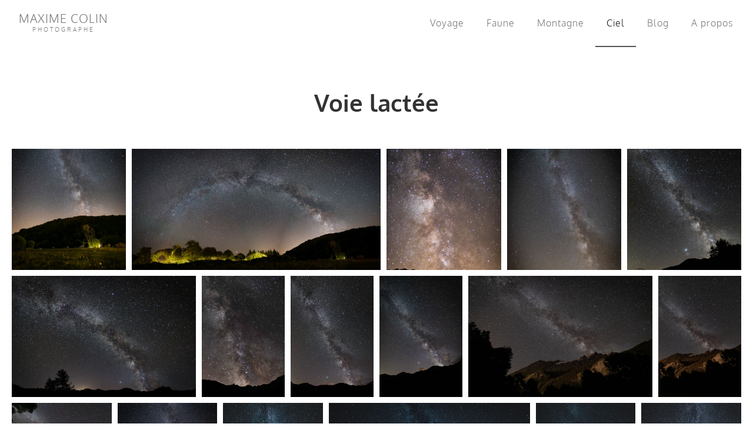

--- FILE ---
content_type: text/html; charset=UTF-8
request_url: https://photo.maximecolin.fr/ciel
body_size: 3703
content:
<!DOCTYPE html>
<html lang="fr" prefix="og: https://ogp.me/ns# fb: https://ogp.me/ns/fb# article: https://ogp.me/ns/article#">
    <head>
        <meta charset="UTF-8" />
        <meta name="viewport" content="user-scalable=no, width=device-width, initial-scale=1, maximum-scale=1" />
        <title>Voie lactée - Maxime Colin Photographe</title>
                    <link rel="stylesheet" href="/build/app.0c8903bd.css" data-turbo-track="reload">
                            <script src="/build/runtime.188fa053.js" defer data-turbo-track="reload"></script><script src="/build/560.988f89c0.js" defer data-turbo-track="reload"></script><script src="/build/433.58638697.js" defer data-turbo-track="reload"></script><script src="/build/app.92093534.js" defer data-turbo-track="reload"></script>
                            <link rel="icon" type="image/x-icon" href="/favicon.ico" />
                        <meta name="language" content="fr">
            <link rel="alternate" href="https://photo.maximecolin.fr/ciel" hreflang="fr" />
            <link rel="canonical" href="https://photo.maximecolin.fr/ciel" />
            <meta property="og:site_name" content="Maxime Colin Photographe"/>
            <meta property="og:url" content="https://photo.maximecolin.fr/ciel" />
            <meta property="fb:app_id" content="1092646334118712" />
        
    <meta property="og:title" content="Voie lactée" />
    <meta property="og:type" content="article" />
            <meta property="og:image" content="https://cdn-photo.maximecolin.fr/GHTvqrS78wEIdGebtpTb96ilxPo=/1200x630/smart/%2Fuploads%2F2021%2F12%2Fimg-9054-61c4c44a377d7-maximecolin.jpg" />
                <meta property="article:published_time" content="2022-10-13T14:12:00+00:00"/>
        <meta property="article:author" content="Maxime Colin"/>
    <meta property="article:section" content="Ciel"/>
                            <script type="application/ld+json">
                {
                    "@context" : "http://schema.org",
                    "@type" : "Photograph",
                    "name" : "Maxime Colin",
                    "url" : "https://photo.maximecolin.fr/",
                    "genre": "Paysage, Voyage, Nature",
                    "keywords": "Paysage, Voyage, Nature",
                    "sameAs": [
                        "https://www.facebook.com/MaximeColinPhotographe/",
                        "https://www.flickr.com/photos/maximecolin/",
                        "https://www.instagram.com/colin_maxime/",
                        "https://twitter.com/colin_maxime"
                    ]
                }
            </script>
            </head>
    <body class="collection-layout_6" data-turbo="false">
                    <nav class="navbar navbar-light fixed-top navbar-expand-lg navbar--main">
                <div class="container-fluid">
                    <a class="navbar-brand" href="/">
                        Maxime Colin
                        <span>Photographe</span>
                    </a>
                    <button class="navbar-toggler" type="button" data-toggle="collapse" data-target="#navbarNav" aria-controls="navbarNav" aria-expanded="false" aria-label="Toggle navigation">
                        <span class="navbar-toggler-icon"></span>
                    </button>
                    <div class="collapse navbar-collapse" id="navbarNav">
                        <ul class="navbar-nav navbar-nav--right">
                    <li class="nav-item">
            <a class="nav-link" href="/voyage">Voyage </a>
        </li>
                    <li class="nav-item">
            <a class="nav-link" href="/faune">Faune </a>
        </li>
                    <li class="nav-item">
            <a class="nav-link" href="/montagne">Montagne </a>
        </li>
                    <li class="nav-item active">
            <a class="nav-link" href="/ciel">Ciel <span class="sr-only">(current)</span></a>
        </li>
                    <li class="nav-item">
            <a class="nav-link" href="/blog">Blog </a>
        </li>
                    <li class="nav-item">
            <a class="nav-link" href="/a-propos">A propos </a>
        </li>
    </ul>

                    </div>
                </div>
            </nav>
                
<div class="container-fluid">
    <h1 class="collection-title">
                <span class="title">Voie lactée</span>
            </h1>
    <div class="collection-description">
        
    </div>

    <div
    data-controller="gallery" data-gallery-base-url-value="&#x2F;ciel&#x2F;voie-lactee" data-gallery-sources-value="&#x5B;&quot;https&#x3A;&#x5C;&#x2F;&#x5C;&#x2F;cdn-photo.maximecolin.fr&#x5C;&#x2F;08A82Ukb85RYNAh75S2SG9eBFQU&#x3D;&#x5C;&#x2F;fit-in&#x5C;&#x2F;1500x1500&#x5C;&#x2F;&#x25;2Fuploads&#x25;2F2022&#x25;2F08&#x25;2Fimg-9485-62f149987ad06-maximecolin.jpg&quot;,&quot;https&#x3A;&#x5C;&#x2F;&#x5C;&#x2F;cdn-photo.maximecolin.fr&#x5C;&#x2F;IIsb9-X5_1viq_c-cbjCW5aFLxI&#x3D;&#x5C;&#x2F;fit-in&#x5C;&#x2F;1500x1500&#x5C;&#x2F;&#x25;2Fuploads&#x25;2F2022&#x25;2F08&#x25;2Fimg-9485-panorama-modifier-62f149996fada-maximecolin.jpg&quot;,&quot;https&#x3A;&#x5C;&#x2F;&#x5C;&#x2F;cdn-photo.maximecolin.fr&#x5C;&#x2F;YOrmFJjNrCVUmxqqLMS5f2-22zU&#x3D;&#x5C;&#x2F;fit-in&#x5C;&#x2F;1500x1500&#x5C;&#x2F;&#x25;2Fuploads&#x25;2F2022&#x25;2F08&#x25;2Fimg-9501-62f1499a56e25-maximecolin.jpg&quot;,&quot;https&#x3A;&#x5C;&#x2F;&#x5C;&#x2F;cdn-photo.maximecolin.fr&#x5C;&#x2F;D-jkeTcY0nkZw2Jp2Nl0XiWvK8k&#x3D;&#x5C;&#x2F;fit-in&#x5C;&#x2F;1500x1500&#x5C;&#x2F;&#x25;2Fuploads&#x25;2F2022&#x25;2F08&#x25;2Fimg-9529-62f1499d617f6-maximecolin.jpg&quot;,&quot;https&#x3A;&#x5C;&#x2F;&#x5C;&#x2F;cdn-photo.maximecolin.fr&#x5C;&#x2F;-jh7b65iqj3XmyR90ZbhpeQoWpY&#x3D;&#x5C;&#x2F;fit-in&#x5C;&#x2F;1500x1500&#x5C;&#x2F;&#x25;2Fuploads&#x25;2F2021&#x25;2F12&#x25;2Fimg-9054-61c4c44a377d7-maximecolin.jpg&quot;,&quot;https&#x3A;&#x5C;&#x2F;&#x5C;&#x2F;cdn-photo.maximecolin.fr&#x5C;&#x2F;PLo-X5olO3a1t6yqwXPvpCpJx8A&#x3D;&#x5C;&#x2F;fit-in&#x5C;&#x2F;1500x1500&#x5C;&#x2F;&#x25;2Fuploads&#x25;2F2021&#x25;2F12&#x25;2Fimg-9048-panorama-modifier-3-61c4c44a1078f-maximecolin.jpg&quot;,&quot;https&#x3A;&#x5C;&#x2F;&#x5C;&#x2F;cdn-photo.maximecolin.fr&#x5C;&#x2F;FZ3koCCKkOmZod53AW6idjeS5SM&#x3D;&#x5C;&#x2F;fit-in&#x5C;&#x2F;1500x1500&#x5C;&#x2F;&#x25;2Fuploads&#x25;2F2021&#x25;2F12&#x25;2Fimg-9025-61c4c449b1ea1-maximecolin.jpg&quot;,&quot;https&#x3A;&#x5C;&#x2F;&#x5C;&#x2F;cdn-photo.maximecolin.fr&#x5C;&#x2F;u0RQaUb1wL17yF_zyQUVZqXB_Xo&#x3D;&#x5C;&#x2F;fit-in&#x5C;&#x2F;1500x1500&#x5C;&#x2F;&#x25;2Fuploads&#x25;2F2021&#x25;2F12&#x25;2Fimg-9004-panorama-modifier-61c4c449371bb-maximecolin.jpg&quot;,&quot;https&#x3A;&#x5C;&#x2F;&#x5C;&#x2F;cdn-photo.maximecolin.fr&#x5C;&#x2F;TmdSo8XblsQzDtjCH_h9ZXqM0_M&#x3D;&#x5C;&#x2F;fit-in&#x5C;&#x2F;1500x1500&#x5C;&#x2F;&#x25;2Fuploads&#x25;2F2021&#x25;2F12&#x25;2Fimg-9000-2-61c4c448d6e65-maximecolin.jpg&quot;,&quot;https&#x3A;&#x5C;&#x2F;&#x5C;&#x2F;cdn-photo.maximecolin.fr&#x5C;&#x2F;s10SgUKYUIgAtiTgjzc2aiZl0i4&#x3D;&#x5C;&#x2F;fit-in&#x5C;&#x2F;1500x1500&#x5C;&#x2F;&#x25;2Fuploads&#x25;2F2021&#x25;2F12&#x25;2Fimg-7717-2-61c4c4343be9d-maximecolin.jpg&quot;,&quot;https&#x3A;&#x5C;&#x2F;&#x5C;&#x2F;cdn-photo.maximecolin.fr&#x5C;&#x2F;MAe58_BQwl-Fo0d09mcGBP3l-b4&#x3D;&#x5C;&#x2F;fit-in&#x5C;&#x2F;1500x1500&#x5C;&#x2F;&#x25;2Fuploads&#x25;2F2021&#x25;2F12&#x25;2Fimg-7710-61c4c433d6102-maximecolin.jpg&quot;,&quot;https&#x3A;&#x5C;&#x2F;&#x5C;&#x2F;cdn-photo.maximecolin.fr&#x5C;&#x2F;AffiLu1ALzJK21z-aiw8fil9xq8&#x3D;&#x5C;&#x2F;fit-in&#x5C;&#x2F;1500x1500&#x5C;&#x2F;&#x25;2Fuploads&#x25;2F2021&#x25;2F12&#x25;2Fimg-7706-61c4c43396305-maximecolin.jpg&quot;,&quot;https&#x3A;&#x5C;&#x2F;&#x5C;&#x2F;cdn-photo.maximecolin.fr&#x5C;&#x2F;PtlNfigG9YduKgGzGeVGR-AHS8c&#x3D;&#x5C;&#x2F;fit-in&#x5C;&#x2F;1500x1500&#x5C;&#x2F;&#x25;2Fuploads&#x25;2F2021&#x25;2F12&#x25;2Fimg-0003-2-61c4c42ed552f-maximecolin.jpg&quot;,&quot;https&#x3A;&#x5C;&#x2F;&#x5C;&#x2F;cdn-photo.maximecolin.fr&#x5C;&#x2F;glekP9O4eF5aWNx_bWvX9KRpxAw&#x3D;&#x5C;&#x2F;fit-in&#x5C;&#x2F;1500x1500&#x5C;&#x2F;&#x25;2Fuploads&#x25;2F2021&#x25;2F09&#x25;2Fimg-4386-614228e551b07-maximecolin.jpg&quot;,&quot;https&#x3A;&#x5C;&#x2F;&#x5C;&#x2F;cdn-photo.maximecolin.fr&#x5C;&#x2F;xlpdqcs7qs7kQSthFcs2TSRoAkQ&#x3D;&#x5C;&#x2F;fit-in&#x5C;&#x2F;1500x1500&#x5C;&#x2F;&#x25;2Fuploads&#x25;2F2021&#x25;2F09&#x25;2Fimg-4356-614228e500dcd-maximecolin.jpg&quot;,&quot;https&#x3A;&#x5C;&#x2F;&#x5C;&#x2F;cdn-photo.maximecolin.fr&#x5C;&#x2F;O9QKUsp4J3-H2Hz71GpoSbEGozo&#x3D;&#x5C;&#x2F;fit-in&#x5C;&#x2F;1500x1500&#x5C;&#x2F;&#x25;2Fuploads&#x25;2F2021&#x25;2F09&#x25;2Fimg-4374-614228e519eb0-maximecolin.jpg&quot;,&quot;https&#x3A;&#x5C;&#x2F;&#x5C;&#x2F;cdn-photo.maximecolin.fr&#x5C;&#x2F;6XMPn2XjcxFw8SlRVD6bvhvi4YQ&#x3D;&#x5C;&#x2F;fit-in&#x5C;&#x2F;1500x1500&#x5C;&#x2F;&#x25;2Fuploads&#x25;2F2021&#x25;2F09&#x25;2Fimg-4382-614228e534acd-maximecolin.jpg&quot;,&quot;https&#x3A;&#x5C;&#x2F;&#x5C;&#x2F;cdn-photo.maximecolin.fr&#x5C;&#x2F;nVG6SN7GZ7DVmR3WQix3RhgYElI&#x3D;&#x5C;&#x2F;fit-in&#x5C;&#x2F;1500x1500&#x5C;&#x2F;&#x25;2Fuploads&#x25;2F2020&#x25;2F03&#x25;2Fimg-2425-panorama-modifier-5e6fb5173a7e4-maximecolin.jpg&quot;&#x5D;" data-gallery-links-value="&#x5B;&quot;&#x5C;&#x2F;ciel&#x5C;&#x2F;voie-lactee&#x5C;&#x2F;1190&quot;,&quot;&#x5C;&#x2F;ciel&#x5C;&#x2F;voie-lactee&#x5C;&#x2F;1191&quot;,&quot;&#x5C;&#x2F;ciel&#x5C;&#x2F;voie-lactee&#x5C;&#x2F;1192&quot;,&quot;&#x5C;&#x2F;ciel&#x5C;&#x2F;voie-lactee&#x5C;&#x2F;1196&quot;,&quot;&#x5C;&#x2F;ciel&#x5C;&#x2F;voie-lactee&#x5C;&#x2F;906&quot;,&quot;&#x5C;&#x2F;ciel&#x5C;&#x2F;voie-lactee&#x5C;&#x2F;905&quot;,&quot;&#x5C;&#x2F;ciel&#x5C;&#x2F;voie-lactee&#x5C;&#x2F;903&quot;,&quot;&#x5C;&#x2F;ciel&#x5C;&#x2F;voie-lactee&#x5C;&#x2F;900&quot;,&quot;&#x5C;&#x2F;ciel&#x5C;&#x2F;voie-lactee&#x5C;&#x2F;898&quot;,&quot;&#x5C;&#x2F;ciel&#x5C;&#x2F;voie-lactee&#x5C;&#x2F;896&quot;,&quot;&#x5C;&#x2F;ciel&#x5C;&#x2F;voie-lactee&#x5C;&#x2F;894&quot;,&quot;&#x5C;&#x2F;ciel&#x5C;&#x2F;voie-lactee&#x5C;&#x2F;893&quot;,&quot;&#x5C;&#x2F;ciel&#x5C;&#x2F;voie-lactee&#x5C;&#x2F;892&quot;,&quot;&#x5C;&#x2F;ciel&#x5C;&#x2F;voie-lactee&#x5C;&#x2F;800&quot;,&quot;&#x5C;&#x2F;ciel&#x5C;&#x2F;voie-lactee&#x5C;&#x2F;797&quot;,&quot;&#x5C;&#x2F;ciel&#x5C;&#x2F;voie-lactee&#x5C;&#x2F;798&quot;,&quot;&#x5C;&#x2F;ciel&#x5C;&#x2F;voie-lactee&#x5C;&#x2F;799&quot;,&quot;&#x5C;&#x2F;ciel&#x5C;&#x2F;voie-lactee&#x5C;&#x2F;592&quot;&#x5D;"
    data-action="keydown.esc->gallery#close&#x3A;prevent&#x3A;stop keydown.left->gallery#previous&#x3A;prevent&#x3A;stop keydown.right->gallery#next&#x3A;prevent&#x3A;stop"
>
                <ul class="flex-gallery">
                                    <li>
                        <a
                            href="/ciel/voie-lactee/1190"
                            data-action="click->gallery#open&#x3A;prevent" data-gallery-src-param="https&#x3A;&#x2F;&#x2F;cdn-photo.maximecolin.fr&#x2F;08A82Ukb85RYNAh75S2SG9eBFQU&#x3D;&#x2F;fit-in&#x2F;1500x1500&#x2F;&#x25;2Fuploads&#x25;2F2022&#x25;2F08&#x25;2Fimg-9485-62f149987ad06-maximecolin.jpg"
                            class="collection-photo"
                        >
                            <img src="https://cdn-photo.maximecolin.fr/7XP4SYEQtR_ICQrhap_RB4EI1eE=/fit-in/800x800/%2Fuploads%2F2022%2F08%2Fimg-9485-62f149987ad06-maximecolin.jpg" alt="img-9485-62f149987ad06-maximecolin.jpg" />
                        </a>
                    </li>
                                    <li>
                        <a
                            href="/ciel/voie-lactee/1191"
                            data-action="click->gallery#open&#x3A;prevent" data-gallery-src-param="https&#x3A;&#x2F;&#x2F;cdn-photo.maximecolin.fr&#x2F;IIsb9-X5_1viq_c-cbjCW5aFLxI&#x3D;&#x2F;fit-in&#x2F;1500x1500&#x2F;&#x25;2Fuploads&#x25;2F2022&#x25;2F08&#x25;2Fimg-9485-panorama-modifier-62f149996fada-maximecolin.jpg"
                            class="collection-photo"
                        >
                            <img src="https://cdn-photo.maximecolin.fr/8RbeG2OeuwYlGteGgWvDqY8Mbbo=/fit-in/800x800/%2Fuploads%2F2022%2F08%2Fimg-9485-panorama-modifier-62f149996fada-maximecolin.jpg" alt="img-9485-panorama-modifier-62f149996fada-maximecolin.jpg" />
                        </a>
                    </li>
                                    <li>
                        <a
                            href="/ciel/voie-lactee/1192"
                            data-action="click->gallery#open&#x3A;prevent" data-gallery-src-param="https&#x3A;&#x2F;&#x2F;cdn-photo.maximecolin.fr&#x2F;YOrmFJjNrCVUmxqqLMS5f2-22zU&#x3D;&#x2F;fit-in&#x2F;1500x1500&#x2F;&#x25;2Fuploads&#x25;2F2022&#x25;2F08&#x25;2Fimg-9501-62f1499a56e25-maximecolin.jpg"
                            class="collection-photo"
                        >
                            <img src="https://cdn-photo.maximecolin.fr/tiLJTaw2En8d-YtQZnKueFgK6R4=/fit-in/800x800/%2Fuploads%2F2022%2F08%2Fimg-9501-62f1499a56e25-maximecolin.jpg" alt="img-9501-62f1499a56e25-maximecolin.jpg" />
                        </a>
                    </li>
                                    <li>
                        <a
                            href="/ciel/voie-lactee/1196"
                            data-action="click->gallery#open&#x3A;prevent" data-gallery-src-param="https&#x3A;&#x2F;&#x2F;cdn-photo.maximecolin.fr&#x2F;D-jkeTcY0nkZw2Jp2Nl0XiWvK8k&#x3D;&#x2F;fit-in&#x2F;1500x1500&#x2F;&#x25;2Fuploads&#x25;2F2022&#x25;2F08&#x25;2Fimg-9529-62f1499d617f6-maximecolin.jpg"
                            class="collection-photo"
                        >
                            <img src="https://cdn-photo.maximecolin.fr/e6ozIGfWkdxOmOq84q8haaXDKhM=/fit-in/800x800/%2Fuploads%2F2022%2F08%2Fimg-9529-62f1499d617f6-maximecolin.jpg" alt="img-9529-62f1499d617f6-maximecolin.jpg" />
                        </a>
                    </li>
                                    <li>
                        <a
                            href="/ciel/voie-lactee/906"
                            data-action="click->gallery#open&#x3A;prevent" data-gallery-src-param="https&#x3A;&#x2F;&#x2F;cdn-photo.maximecolin.fr&#x2F;-jh7b65iqj3XmyR90ZbhpeQoWpY&#x3D;&#x2F;fit-in&#x2F;1500x1500&#x2F;&#x25;2Fuploads&#x25;2F2021&#x25;2F12&#x25;2Fimg-9054-61c4c44a377d7-maximecolin.jpg"
                            class="collection-photo"
                        >
                            <img src="https://cdn-photo.maximecolin.fr/B1orT0rEIdVdej7YbDPm-L9aDjc=/fit-in/800x800/%2Fuploads%2F2021%2F12%2Fimg-9054-61c4c44a377d7-maximecolin.jpg" alt="img-9054-61c4c44a377d7-maximecolin.jpg" />
                        </a>
                    </li>
                                    <li>
                        <a
                            href="/ciel/voie-lactee/905"
                            data-action="click->gallery#open&#x3A;prevent" data-gallery-src-param="https&#x3A;&#x2F;&#x2F;cdn-photo.maximecolin.fr&#x2F;PLo-X5olO3a1t6yqwXPvpCpJx8A&#x3D;&#x2F;fit-in&#x2F;1500x1500&#x2F;&#x25;2Fuploads&#x25;2F2021&#x25;2F12&#x25;2Fimg-9048-panorama-modifier-3-61c4c44a1078f-maximecolin.jpg"
                            class="collection-photo"
                        >
                            <img src="https://cdn-photo.maximecolin.fr/Gmy4WkbB27XB_Vsleu5oB6e7nFs=/fit-in/800x800/%2Fuploads%2F2021%2F12%2Fimg-9048-panorama-modifier-3-61c4c44a1078f-maximecolin.jpg" alt="img-9048-panorama-modifier-3-61c4c44a1078f-maximecolin.jpg" />
                        </a>
                    </li>
                                    <li>
                        <a
                            href="/ciel/voie-lactee/903"
                            data-action="click->gallery#open&#x3A;prevent" data-gallery-src-param="https&#x3A;&#x2F;&#x2F;cdn-photo.maximecolin.fr&#x2F;FZ3koCCKkOmZod53AW6idjeS5SM&#x3D;&#x2F;fit-in&#x2F;1500x1500&#x2F;&#x25;2Fuploads&#x25;2F2021&#x25;2F12&#x25;2Fimg-9025-61c4c449b1ea1-maximecolin.jpg"
                            class="collection-photo"
                        >
                            <img src="https://cdn-photo.maximecolin.fr/VunoW9i5xoLmZt36Zj8EMJhbkDw=/fit-in/800x800/%2Fuploads%2F2021%2F12%2Fimg-9025-61c4c449b1ea1-maximecolin.jpg" alt="img-9025-61c4c449b1ea1-maximecolin.jpg" />
                        </a>
                    </li>
                                    <li>
                        <a
                            href="/ciel/voie-lactee/900"
                            data-action="click->gallery#open&#x3A;prevent" data-gallery-src-param="https&#x3A;&#x2F;&#x2F;cdn-photo.maximecolin.fr&#x2F;u0RQaUb1wL17yF_zyQUVZqXB_Xo&#x3D;&#x2F;fit-in&#x2F;1500x1500&#x2F;&#x25;2Fuploads&#x25;2F2021&#x25;2F12&#x25;2Fimg-9004-panorama-modifier-61c4c449371bb-maximecolin.jpg"
                            class="collection-photo"
                        >
                            <img src="https://cdn-photo.maximecolin.fr/2s7FW1Q-C3rGga0ECJ97uKjFObY=/fit-in/800x800/%2Fuploads%2F2021%2F12%2Fimg-9004-panorama-modifier-61c4c449371bb-maximecolin.jpg" alt="img-9004-panorama-modifier-61c4c449371bb-maximecolin.jpg" />
                        </a>
                    </li>
                                    <li>
                        <a
                            href="/ciel/voie-lactee/898"
                            data-action="click->gallery#open&#x3A;prevent" data-gallery-src-param="https&#x3A;&#x2F;&#x2F;cdn-photo.maximecolin.fr&#x2F;TmdSo8XblsQzDtjCH_h9ZXqM0_M&#x3D;&#x2F;fit-in&#x2F;1500x1500&#x2F;&#x25;2Fuploads&#x25;2F2021&#x25;2F12&#x25;2Fimg-9000-2-61c4c448d6e65-maximecolin.jpg"
                            class="collection-photo"
                        >
                            <img src="https://cdn-photo.maximecolin.fr/Fq7uEVBonpa8vvf_lMTF5dPMUbs=/fit-in/800x800/%2Fuploads%2F2021%2F12%2Fimg-9000-2-61c4c448d6e65-maximecolin.jpg" alt="img-9000-2-61c4c448d6e65-maximecolin.jpg" />
                        </a>
                    </li>
                                    <li>
                        <a
                            href="/ciel/voie-lactee/896"
                            data-action="click->gallery#open&#x3A;prevent" data-gallery-src-param="https&#x3A;&#x2F;&#x2F;cdn-photo.maximecolin.fr&#x2F;s10SgUKYUIgAtiTgjzc2aiZl0i4&#x3D;&#x2F;fit-in&#x2F;1500x1500&#x2F;&#x25;2Fuploads&#x25;2F2021&#x25;2F12&#x25;2Fimg-7717-2-61c4c4343be9d-maximecolin.jpg"
                            class="collection-photo"
                        >
                            <img src="https://cdn-photo.maximecolin.fr/a55yrXtJBQenp_IZ3l2tB4ZkSjo=/fit-in/800x800/%2Fuploads%2F2021%2F12%2Fimg-7717-2-61c4c4343be9d-maximecolin.jpg" alt="img-7717-2-61c4c4343be9d-maximecolin.jpg" />
                        </a>
                    </li>
                                    <li>
                        <a
                            href="/ciel/voie-lactee/894"
                            data-action="click->gallery#open&#x3A;prevent" data-gallery-src-param="https&#x3A;&#x2F;&#x2F;cdn-photo.maximecolin.fr&#x2F;MAe58_BQwl-Fo0d09mcGBP3l-b4&#x3D;&#x2F;fit-in&#x2F;1500x1500&#x2F;&#x25;2Fuploads&#x25;2F2021&#x25;2F12&#x25;2Fimg-7710-61c4c433d6102-maximecolin.jpg"
                            class="collection-photo"
                        >
                            <img src="https://cdn-photo.maximecolin.fr/iN2RVN40tJpJ_bUFqSZUMN-mn8U=/fit-in/800x800/%2Fuploads%2F2021%2F12%2Fimg-7710-61c4c433d6102-maximecolin.jpg" alt="img-7710-61c4c433d6102-maximecolin.jpg" />
                        </a>
                    </li>
                                    <li>
                        <a
                            href="/ciel/voie-lactee/893"
                            data-action="click->gallery#open&#x3A;prevent" data-gallery-src-param="https&#x3A;&#x2F;&#x2F;cdn-photo.maximecolin.fr&#x2F;AffiLu1ALzJK21z-aiw8fil9xq8&#x3D;&#x2F;fit-in&#x2F;1500x1500&#x2F;&#x25;2Fuploads&#x25;2F2021&#x25;2F12&#x25;2Fimg-7706-61c4c43396305-maximecolin.jpg"
                            class="collection-photo"
                        >
                            <img src="https://cdn-photo.maximecolin.fr/o5AmfBXTf2TrbORFWDwLcAbNNLU=/fit-in/800x800/%2Fuploads%2F2021%2F12%2Fimg-7706-61c4c43396305-maximecolin.jpg" alt="img-7706-61c4c43396305-maximecolin.jpg" />
                        </a>
                    </li>
                                    <li>
                        <a
                            href="/ciel/voie-lactee/892"
                            data-action="click->gallery#open&#x3A;prevent" data-gallery-src-param="https&#x3A;&#x2F;&#x2F;cdn-photo.maximecolin.fr&#x2F;PtlNfigG9YduKgGzGeVGR-AHS8c&#x3D;&#x2F;fit-in&#x2F;1500x1500&#x2F;&#x25;2Fuploads&#x25;2F2021&#x25;2F12&#x25;2Fimg-0003-2-61c4c42ed552f-maximecolin.jpg"
                            class="collection-photo"
                        >
                            <img src="https://cdn-photo.maximecolin.fr/_pIE0WU6jRi38Jvq6cy7r1mMJrY=/fit-in/800x800/%2Fuploads%2F2021%2F12%2Fimg-0003-2-61c4c42ed552f-maximecolin.jpg" alt="img-0003-2-61c4c42ed552f-maximecolin.jpg" />
                        </a>
                    </li>
                                    <li>
                        <a
                            href="/ciel/voie-lactee/800"
                            data-action="click->gallery#open&#x3A;prevent" data-gallery-src-param="https&#x3A;&#x2F;&#x2F;cdn-photo.maximecolin.fr&#x2F;glekP9O4eF5aWNx_bWvX9KRpxAw&#x3D;&#x2F;fit-in&#x2F;1500x1500&#x2F;&#x25;2Fuploads&#x25;2F2021&#x25;2F09&#x25;2Fimg-4386-614228e551b07-maximecolin.jpg"
                            class="collection-photo"
                        >
                            <img src="https://cdn-photo.maximecolin.fr/tnGyeY4PjA2o-0Ex2UhF93qHvno=/fit-in/800x800/%2Fuploads%2F2021%2F09%2Fimg-4386-614228e551b07-maximecolin.jpg" alt="img-4386-614228e551b07-maximecolin.jpg" />
                        </a>
                    </li>
                                    <li>
                        <a
                            href="/ciel/voie-lactee/797"
                            data-action="click->gallery#open&#x3A;prevent" data-gallery-src-param="https&#x3A;&#x2F;&#x2F;cdn-photo.maximecolin.fr&#x2F;xlpdqcs7qs7kQSthFcs2TSRoAkQ&#x3D;&#x2F;fit-in&#x2F;1500x1500&#x2F;&#x25;2Fuploads&#x25;2F2021&#x25;2F09&#x25;2Fimg-4356-614228e500dcd-maximecolin.jpg"
                            class="collection-photo"
                        >
                            <img src="https://cdn-photo.maximecolin.fr/0xTM8ENBnzYiE4ycc1ZQjrsouS0=/fit-in/800x800/%2Fuploads%2F2021%2F09%2Fimg-4356-614228e500dcd-maximecolin.jpg" alt="img-4356-614228e500dcd-maximecolin.jpg" />
                        </a>
                    </li>
                                    <li>
                        <a
                            href="/ciel/voie-lactee/798"
                            data-action="click->gallery#open&#x3A;prevent" data-gallery-src-param="https&#x3A;&#x2F;&#x2F;cdn-photo.maximecolin.fr&#x2F;O9QKUsp4J3-H2Hz71GpoSbEGozo&#x3D;&#x2F;fit-in&#x2F;1500x1500&#x2F;&#x25;2Fuploads&#x25;2F2021&#x25;2F09&#x25;2Fimg-4374-614228e519eb0-maximecolin.jpg"
                            class="collection-photo"
                        >
                            <img src="https://cdn-photo.maximecolin.fr/E_kRpoPnGkMWBFRWIQsf3pHBNCM=/fit-in/800x800/%2Fuploads%2F2021%2F09%2Fimg-4374-614228e519eb0-maximecolin.jpg" alt="img-4374-614228e519eb0-maximecolin.jpg" />
                        </a>
                    </li>
                                    <li>
                        <a
                            href="/ciel/voie-lactee/799"
                            data-action="click->gallery#open&#x3A;prevent" data-gallery-src-param="https&#x3A;&#x2F;&#x2F;cdn-photo.maximecolin.fr&#x2F;6XMPn2XjcxFw8SlRVD6bvhvi4YQ&#x3D;&#x2F;fit-in&#x2F;1500x1500&#x2F;&#x25;2Fuploads&#x25;2F2021&#x25;2F09&#x25;2Fimg-4382-614228e534acd-maximecolin.jpg"
                            class="collection-photo"
                        >
                            <img src="https://cdn-photo.maximecolin.fr/4I7i-zSK5lvCUf5xZGzN9QIn32c=/fit-in/800x800/%2Fuploads%2F2021%2F09%2Fimg-4382-614228e534acd-maximecolin.jpg" alt="img-4382-614228e534acd-maximecolin.jpg" />
                        </a>
                    </li>
                                    <li>
                        <a
                            href="/ciel/voie-lactee/592"
                            data-action="click->gallery#open&#x3A;prevent" data-gallery-src-param="https&#x3A;&#x2F;&#x2F;cdn-photo.maximecolin.fr&#x2F;nVG6SN7GZ7DVmR3WQix3RhgYElI&#x3D;&#x2F;fit-in&#x2F;1500x1500&#x2F;&#x25;2Fuploads&#x25;2F2020&#x25;2F03&#x25;2Fimg-2425-panorama-modifier-5e6fb5173a7e4-maximecolin.jpg"
                            class="collection-photo"
                        >
                            <img src="https://cdn-photo.maximecolin.fr/rNDWinC_lJoULgVlX03c7AONZJU=/fit-in/800x800/%2Fuploads%2F2020%2F03%2Fimg-2425-panorama-modifier-5e6fb5173a7e4-maximecolin.jpg" alt="img-2425-panorama-modifier-5e6fb5173a7e4-maximecolin.jpg" />
                        </a>
                    </li>
                                <li></li>
            </ul>
            <div id="gallery-overlay" class="gallery-overlay" data-gallery-target="overlay" data-action="click->gallery#close&#x3A;prevent&#x3A;shop">
        <img class="gallery-image" src="" data-gallery-target="img" data-action="click->gallery#nothing&#x3A;prevent&#x3A;stop" />
        <span class="gallery-loader" data-gallery-target="loader">
            <svg width="120" height="30" viewBox="0 0 120 30" xmlns="http://www.w3.org/2000/svg" fill="#fff">
    <circle cx="15" cy="15" r="15">
        <animate attributeName="r" from="15" to="15"
                 begin="0s" dur="0.8s"
                 values="15;9;15" calcMode="linear"
                 repeatCount="indefinite" />
        <animate attributeName="fill-opacity" from="1" to="1"
                 begin="0s" dur="0.8s"
                 values="1;.5;1" calcMode="linear"
                 repeatCount="indefinite" />
    </circle>
    <circle cx="60" cy="15" r="9" fill-opacity="0.3">
        <animate attributeName="r" from="9" to="9"
                 begin="0s" dur="0.8s"
                 values="9;15;9" calcMode="linear"
                 repeatCount="indefinite" />
        <animate attributeName="fill-opacity" from="0.5" to="0.5"
                 begin="0s" dur="0.8s"
                 values=".5;1;.5" calcMode="linear"
                 repeatCount="indefinite" />
    </circle>
    <circle cx="105" cy="15" r="15">
        <animate attributeName="r" from="15" to="15"
                 begin="0s" dur="0.8s"
                 values="15;9;15" calcMode="linear"
                 repeatCount="indefinite" />
        <animate attributeName="fill-opacity" from="1" to="1"
                 begin="0s" dur="0.8s"
                 values="1;.5;1" calcMode="linear"
                 repeatCount="indefinite" />
    </circle>
</svg>

        </span>
        <button type="button" class="btn btn-link gallery-close" data-action="click->gallery#close&#x3A;prevent">
            <i class="icon-cancel"></i>
        </button>
        <button type="button" class="btn btn-link gallery-previous" data-action="click->gallery#previous&#x3A;prevent&#x3A;stop">
            <i class="icon-left-open"></i>
        </button>
        <button type="button" class="btn btn-link gallery-next" data-action="click->gallery#next&#x3A;prevent&#x3A;stop">
            <i class="icon-right-open"></i>
        </button>
    </div>
</div>
</div>

                                <div class="social">
                    <div class="container">
                        <div class="row text-center">
                            <div class="col-md-3">
                                <a href="https://www.facebook.com/MaximeColinPhotographe/" title="Facebook"><i class="icon-facebook"></i></a>
                            </div>
                            <div class="col-md-3">
                                <a href="https://www.flickr.com/photos/maximecolin/" title="Flickr"><i class="icon-flickr"></i></a>
                            </div>
                            <div class="col-md-3">
                                <a href="https://www.instagram.com/colin_maxime/" title="Instagram"><i class="icon-instagram"></i></a>
                            </div>
                            <div class="col-md-3">
                                <a href="https://twitter.com/colin_maxime" title="Twitter"><i class="icon-twitter"></i></a>
                            </div>
                        </div>
                    </div>
                </div>
                <footer class="footer">
                    <div class="container text-center">
                        <div class="row text-center">
                            <div class="col-md-4">
                                Photographe
                            </div>
                            <div class="col-md-4">
                                Lyon
                            </div>
                            <div class="col-md-4">
                                © 2012-2026 Maxime Colin
                            </div>
                        </div>
                    </div>
                </footer>
                        </body>
</html>


--- FILE ---
content_type: application/javascript
request_url: https://photo.maximecolin.fr/build/433.58638697.js
body_size: 2754
content:
(self.webpackChunk=self.webpackChunk||[]).push([[433],{4180:(t,e,r)=>{var n={"./confirm_controller.js":4632,"./dblclick_controller.js":957,"./gallery_controller.js":2950,"./reorder_controller.js":2765,"./slideshow_controller.js":6393};function o(t){var e=i(t);return r(e)}function i(t){if(!r.o(n,t)){var e=new Error("Cannot find module '"+t+"'");throw e.code="MODULE_NOT_FOUND",e}return n[t]}o.keys=function(){return Object.keys(n)},o.resolve=i,t.exports=o,o.id=4180},8205:(t,e,r)=>{"use strict";r.d(e,{Z:()=>n});const n={"symfony--ux-turbo--turbo-core":Promise.resolve().then(r.bind(r,9131))}},4632:(t,e,r)=>{"use strict";r.r(e),r.d(e,{default:()=>b});r(4812),r(6647),r(3710),r(1539),r(9714),r(6649),r(6078),r(2526),r(1817),r(1703),r(9653),r(9070),r(8304),r(489),r(1299),r(2419),r(8011),r(2165),r(6992),r(8783),r(3948);function n(t){return n="function"==typeof Symbol&&"symbol"==typeof Symbol.iterator?function(t){return typeof t}:function(t){return t&&"function"==typeof Symbol&&t.constructor===Symbol&&t!==Symbol.prototype?"symbol":typeof t},n(t)}function o(t,e){if(!(t instanceof e))throw new TypeError("Cannot call a class as a function")}function i(t,e){for(var r=0;r<e.length;r++){var n=e[r];n.enumerable=n.enumerable||!1,n.configurable=!0,"value"in n&&(n.writable=!0),Object.defineProperty(t,a(n.key),n)}}function u(t,e){return u=Object.setPrototypeOf?Object.setPrototypeOf.bind():function(t,e){return t.__proto__=e,t},u(t,e)}function c(t){var e=function(){if("undefined"==typeof Reflect||!Reflect.construct)return!1;if(Reflect.construct.sham)return!1;if("function"==typeof Proxy)return!0;try{return Boolean.prototype.valueOf.call(Reflect.construct(Boolean,[],(function(){}))),!0}catch(t){return!1}}();return function(){var r,n=f(t);if(e){var o=f(this).constructor;r=Reflect.construct(n,arguments,o)}else r=n.apply(this,arguments);return l(this,r)}}function l(t,e){if(e&&("object"===n(e)||"function"==typeof e))return e;if(void 0!==e)throw new TypeError("Derived constructors may only return object or undefined");return function(t){if(void 0===t)throw new ReferenceError("this hasn't been initialised - super() hasn't been called");return t}(t)}function f(t){return f=Object.setPrototypeOf?Object.getPrototypeOf.bind():function(t){return t.__proto__||Object.getPrototypeOf(t)},f(t)}function a(t){var e=function(t,e){if("object"!==n(t)||null===t)return t;var r=t[Symbol.toPrimitive];if(void 0!==r){var o=r.call(t,e||"default");if("object"!==n(o))return o;throw new TypeError("@@toPrimitive must return a primitive value.")}return("string"===e?String:Number)(t)}(t,"string");return"symbol"===n(e)?e:String(e)}var s,y,p,b=function(t){!function(t,e){if("function"!=typeof e&&null!==e)throw new TypeError("Super expression must either be null or a function");t.prototype=Object.create(e&&e.prototype,{constructor:{value:t,writable:!0,configurable:!0}}),Object.defineProperty(t,"prototype",{writable:!1}),e&&u(t,e)}(f,t);var e,r,n,l=c(f);function f(){return o(this,f),l.apply(this,arguments)}return e=f,r=[{key:"connect",value:function(){this.confirm=this.confirm.bind(this),this.element.addEventListener(this.eventValue||"click",this.confirm)}},{key:"disconnect",value:function(){this.element.removeEventListener(this.eventValue||"click",this.confirm)}},{key:"confirm",value:function(t){function e(e){return t.apply(this,arguments)}return e.toString=function(){return t.toString()},e}((function(t){confirm(this.messageValue)||(t.preventDefault(),t.stopPropagation())}))}],r&&i(e.prototype,r),n&&i(e,n),Object.defineProperty(e,"prototype",{writable:!1}),f}(r(6599).Qr);s=b,y="values",p={event:String,message:String},(y=a(y))in s?Object.defineProperty(s,y,{value:p,enumerable:!0,configurable:!0,writable:!0}):s[y]=p},957:(t,e,r)=>{"use strict";r.r(e),r.d(e,{default:()=>b});r(4812),r(6649),r(6078),r(2526),r(1817),r(1539),r(1703),r(6647),r(9653),r(9070),r(8304),r(489),r(1299),r(2419),r(8011),r(2165),r(6992),r(8783),r(3948);function n(t){return n="function"==typeof Symbol&&"symbol"==typeof Symbol.iterator?function(t){return typeof t}:function(t){return t&&"function"==typeof Symbol&&t.constructor===Symbol&&t!==Symbol.prototype?"symbol":typeof t},n(t)}function o(t,e){if(!(t instanceof e))throw new TypeError("Cannot call a class as a function")}function i(t,e){for(var r=0;r<e.length;r++){var n=e[r];n.enumerable=n.enumerable||!1,n.configurable=!0,"value"in n&&(n.writable=!0),Object.defineProperty(t,a(n.key),n)}}function u(t,e){return u=Object.setPrototypeOf?Object.setPrototypeOf.bind():function(t,e){return t.__proto__=e,t},u(t,e)}function c(t){var e=function(){if("undefined"==typeof Reflect||!Reflect.construct)return!1;if(Reflect.construct.sham)return!1;if("function"==typeof Proxy)return!0;try{return Boolean.prototype.valueOf.call(Reflect.construct(Boolean,[],(function(){}))),!0}catch(t){return!1}}();return function(){var r,n=f(t);if(e){var o=f(this).constructor;r=Reflect.construct(n,arguments,o)}else r=n.apply(this,arguments);return l(this,r)}}function l(t,e){if(e&&("object"===n(e)||"function"==typeof e))return e;if(void 0!==e)throw new TypeError("Derived constructors may only return object or undefined");return function(t){if(void 0===t)throw new ReferenceError("this hasn't been initialised - super() hasn't been called");return t}(t)}function f(t){return f=Object.setPrototypeOf?Object.getPrototypeOf.bind():function(t){return t.__proto__||Object.getPrototypeOf(t)},f(t)}function a(t){var e=function(t,e){if("object"!==n(t)||null===t)return t;var r=t[Symbol.toPrimitive];if(void 0!==r){var o=r.call(t,e||"default");if("object"!==n(o))return o;throw new TypeError("@@toPrimitive must return a primitive value.")}return("string"===e?String:Number)(t)}(t,"string");return"symbol"===n(e)?e:String(e)}var s,y,p,b=function(t){!function(t,e){if("function"!=typeof e&&null!==e)throw new TypeError("Super expression must either be null or a function");t.prototype=Object.create(e&&e.prototype,{constructor:{value:t,writable:!0,configurable:!0}}),Object.defineProperty(t,"prototype",{writable:!1}),e&&u(t,e)}(f,t);var e,r,n,l=c(f);function f(){return o(this,f),l.apply(this,arguments)}return e=f,(r=[{key:"connect",value:function(){this.dblclick=this.dblclick.bind(this),this.element.addEventListener("dblclick",this.dblclick)}},{key:"disconnect",value:function(){this.element.removeEventListener("dblclick",this.dblclick)}},{key:"dblclick",value:function(t){t.preventDefault(),window.location.href=this.urlValue}}])&&i(e.prototype,r),n&&i(e,n),Object.defineProperty(e,"prototype",{writable:!1}),f}(r(6599).Qr);s=b,y="values",p={url:String},(y=a(y))in s?Object.defineProperty(s,y,{value:p,enumerable:!0,configurable:!0,writable:!0}):s[y]=p},2950:(t,e,r)=>{"use strict";r.r(e),r.d(e,{default:()=>h});r(1539),r(8674),r(6649),r(6078),r(2526),r(1817),r(1703),r(6647),r(9653),r(4553),r(2564),r(9070),r(2165),r(6992),r(8783),r(3948),r(8304),r(4812),r(489),r(1299),r(2419),r(8011);var n=r(6599);function o(t,e){return o=Object.setPrototypeOf?Object.setPrototypeOf.bind():function(t,e){return t.__proto__=e,t},o(t,e)}function i(t){var e=function(){if("undefined"==typeof Reflect||!Reflect.construct)return!1;if(Reflect.construct.sham)return!1;if("function"==typeof Proxy)return!0;try{return Boolean.prototype.valueOf.call(Reflect.construct(Boolean,[],(function(){}))),!0}catch(t){return!1}}();return function(){var r,n=c(t);if(e){var o=c(this).constructor;r=Reflect.construct(n,arguments,o)}else r=n.apply(this,arguments);return u(this,r)}}function u(t,e){if(e&&("object"===f(e)||"function"==typeof e))return e;if(void 0!==e)throw new TypeError("Derived constructors may only return object or undefined");return function(t){if(void 0===t)throw new ReferenceError("this hasn't been initialised - super() hasn't been called");return t}(t)}function c(t){return c=Object.setPrototypeOf?Object.getPrototypeOf.bind():function(t){return t.__proto__||Object.getPrototypeOf(t)},c(t)}function l(t,e,r){return(e=p(e))in t?Object.defineProperty(t,e,{value:r,enumerable:!0,configurable:!0,writable:!0}):t[e]=r,t}function f(t){return f="function"==typeof Symbol&&"symbol"==typeof Symbol.iterator?function(t){return typeof t}:function(t){return t&&"function"==typeof Symbol&&t.constructor===Symbol&&t!==Symbol.prototype?"symbol":typeof t},f(t)}function a(t,e){if(!(t instanceof e))throw new TypeError("Cannot call a class as a function")}function s(t,e){for(var r=0;r<e.length;r++){var n=e[r];n.enumerable=n.enumerable||!1,n.configurable=!0,"value"in n&&(n.writable=!0),Object.defineProperty(t,p(n.key),n)}}function y(t,e,r){return e&&s(t.prototype,e),r&&s(t,r),Object.defineProperty(t,"prototype",{writable:!1}),t}function p(t){var e=function(t,e){if("object"!==f(t)||null===t)return t;var r=t[Symbol.toPrimitive];if(void 0!==r){var n=r.call(t,e||"default");if("object"!==f(n))return n;throw new TypeError("@@toPrimitive must return a primitive value.")}return("string"===e?String:Number)(t)}(t,"string");return"symbol"===f(e)?e:String(e)}var b=function(){function t(e){a(this,t),this.element=e,this.loaded=!1}return y(t,[{key:"load",value:function(t){var e=this;return this.loaded=!1,new Promise((function(r,n){e.element.onload=function(){e.loaded=!0,r()},e.element.onerror=function(t){n(t)},e.element.src=t}))}}]),t}(),h=function(t){!function(t,e){if("function"!=typeof e&&null!==e)throw new TypeError("Super expression must either be null or a function");t.prototype=Object.create(e&&e.prototype,{constructor:{value:t,writable:!0,configurable:!0}}),Object.defineProperty(t,"prototype",{writable:!1}),e&&o(t,e)}(r,t);var e=i(r);function r(){return a(this,r),e.apply(this,arguments)}return y(r,[{key:"connect",value:function(){this.element.tabIndex="-1",this.current=0,this.loaderTarget.style.display="none",this.imgTarget.style.display="none",this.hasOpenValue&&this.doOpen(this.openValue)}},{key:"disconnect",value:function(){}},{key:"doOpen",value:function(t){document.body.style.overflow="hidden",this.overlayTarget.classList.add("open"),this.show(this.sourcesValue.findIndex((function(e){return e===t}))),this.element.focus()}},{key:"open",value:function(t){t.preventDefault(),this.doOpen(t.params.src)}},{key:"close",value:function(t){t.preventDefault(),document.body.style.overflow=null,this.overlayTarget.classList.remove("open"),history.pushState({},"",this.baseUrlValue),this.imgTarget.src=null}},{key:"previous",value:function(){this.show((this.sourcesValue.length+this.current-1)%this.sourcesValue.length)}},{key:"next",value:function(){this.show((this.sourcesValue.length+this.current+1)%this.sourcesValue.length)}},{key:"show",value:function(t){var e=this;this.current=t,history.pushState({},"",this.linksValue[this.current]);var r=new b(this.imgTarget);setTimeout((function(){r.loaded||e.showLoader()}),100),r.load(this.sourcesValue[this.current]).then((function(){return e.showImg()}))}},{key:"showLoader",value:function(){this.loaderTarget.style.display=null,this.imgTarget.style.display="none"}},{key:"showImg",value:function(){this.loaderTarget.style.display="none",this.imgTarget.style.display=null}},{key:"nothing",value:function(){}}]),r}(n.Qr);l(h,"targets",["overlay","img","loader"]),l(h,"values",{baseUrl:String,sources:Array,links:Array,open:String})},2765:(t,e,r)=>{"use strict";r.r(e),r.d(e,{default:()=>d});r(8862),r(1539),r(8674),r(6649),r(6078),r(2526),r(1817),r(1703),r(6647),r(9653),r(9070),r(8304),r(4812),r(489),r(1299),r(2419),r(8011),r(2165),r(6992),r(8783),r(3948);var n=r(6599),o=r(1474),i=r(8648);function u(t){return u="function"==typeof Symbol&&"symbol"==typeof Symbol.iterator?function(t){return typeof t}:function(t){return t&&"function"==typeof Symbol&&t.constructor===Symbol&&t!==Symbol.prototype?"symbol":typeof t},u(t)}function c(t,e){if(!(t instanceof e))throw new TypeError("Cannot call a class as a function")}function l(t,e){for(var r=0;r<e.length;r++){var n=e[r];n.enumerable=n.enumerable||!1,n.configurable=!0,"value"in n&&(n.writable=!0),Object.defineProperty(t,p(n.key),n)}}function f(t,e){return f=Object.setPrototypeOf?Object.setPrototypeOf.bind():function(t,e){return t.__proto__=e,t},f(t,e)}function a(t){var e=function(){if("undefined"==typeof Reflect||!Reflect.construct)return!1;if(Reflect.construct.sham)return!1;if("function"==typeof Proxy)return!0;try{return Boolean.prototype.valueOf.call(Reflect.construct(Boolean,[],(function(){}))),!0}catch(t){return!1}}();return function(){var r,n=y(t);if(e){var o=y(this).constructor;r=Reflect.construct(n,arguments,o)}else r=n.apply(this,arguments);return s(this,r)}}function s(t,e){if(e&&("object"===u(e)||"function"==typeof e))return e;if(void 0!==e)throw new TypeError("Derived constructors may only return object or undefined");return function(t){if(void 0===t)throw new ReferenceError("this hasn't been initialised - super() hasn't been called");return t}(t)}function y(t){return y=Object.setPrototypeOf?Object.getPrototypeOf.bind():function(t){return t.__proto__||Object.getPrototypeOf(t)},y(t)}function p(t){var e=function(t,e){if("object"!==u(t)||null===t)return t;var r=t[Symbol.toPrimitive];if(void 0!==r){var n=r.call(t,e||"default");if("object"!==u(n))return n;throw new TypeError("@@toPrimitive must return a primitive value.")}return("string"===e?String:Number)(t)}(t,"string");return"symbol"===u(e)?e:String(e)}var b,h,v,d=function(t){!function(t,e){if("function"!=typeof e&&null!==e)throw new TypeError("Super expression must either be null or a function");t.prototype=Object.create(e&&e.prototype,{constructor:{value:t,writable:!0,configurable:!0}}),Object.defineProperty(t,"prototype",{writable:!1}),e&&f(t,e)}(s,t);var e,r,n,u=a(s);function s(){return c(this,s),u.apply(this,arguments)}return e=s,(r=[{key:"connect",value:function(){var t=this;this.sortable=new o.ZP(this.element,{draggable:".draggable",dataIdAttr:"data-reorder-id",store:{get:function(){return[]},set:function(e){return t.save(e)}}})}},{key:"disconnect",value:function(){this.sortable.destroy()}},{key:"save",value:function(t){i.Z.post(this.urlValue,JSON.stringify(t.toArray())).catch((function(t){return console.error(t)}))}}])&&l(e.prototype,r),n&&l(e,n),Object.defineProperty(e,"prototype",{writable:!1}),s}(n.Qr);b=d,h="values",v={url:String},(h=p(h))in b?Object.defineProperty(b,h,{value:v,enumerable:!0,configurable:!0,writable:!0}):b[h]=v},6393:(t,e,r)=>{"use strict";r.r(e),r.d(e,{default:()=>d});r(2564),r(6649),r(6078),r(2526),r(1817),r(1539),r(1703),r(6647),r(9653),r(9070),r(2165),r(6992),r(8783),r(3948),r(8304),r(4812),r(489),r(1299),r(2419),r(8011);var n=r(6599);function o(t,e){return o=Object.setPrototypeOf?Object.setPrototypeOf.bind():function(t,e){return t.__proto__=e,t},o(t,e)}function i(t){var e=function(){if("undefined"==typeof Reflect||!Reflect.construct)return!1;if(Reflect.construct.sham)return!1;if("function"==typeof Proxy)return!0;try{return Boolean.prototype.valueOf.call(Reflect.construct(Boolean,[],(function(){}))),!0}catch(t){return!1}}();return function(){var r,n=c(t);if(e){var o=c(this).constructor;r=Reflect.construct(n,arguments,o)}else r=n.apply(this,arguments);return u(this,r)}}function u(t,e){if(e&&("object"===l(e)||"function"==typeof e))return e;if(void 0!==e)throw new TypeError("Derived constructors may only return object or undefined");return function(t){if(void 0===t)throw new ReferenceError("this hasn't been initialised - super() hasn't been called");return t}(t)}function c(t){return c=Object.setPrototypeOf?Object.getPrototypeOf.bind():function(t){return t.__proto__||Object.getPrototypeOf(t)},c(t)}function l(t){return l="function"==typeof Symbol&&"symbol"==typeof Symbol.iterator?function(t){return typeof t}:function(t){return t&&"function"==typeof Symbol&&t.constructor===Symbol&&t!==Symbol.prototype?"symbol":typeof t},l(t)}function f(t,e){if(!(t instanceof e))throw new TypeError("Cannot call a class as a function")}function a(t,e){for(var r=0;r<e.length;r++){var n=e[r];n.enumerable=n.enumerable||!1,n.configurable=!0,"value"in n&&(n.writable=!0),Object.defineProperty(t,y(n.key),n)}}function s(t,e,r){return e&&a(t.prototype,e),r&&a(t,r),Object.defineProperty(t,"prototype",{writable:!1}),t}function y(t){var e=function(t,e){if("object"!==l(t)||null===t)return t;var r=t[Symbol.toPrimitive];if(void 0!==r){var n=r.call(t,e||"default");if("object"!==l(n))return n;throw new TypeError("@@toPrimitive must return a primitive value.")}return("string"===e?String:Number)(t)}(t,"string");return"symbol"===l(e)?e:String(e)}var p,b,h,v=function(){function t(e,r,n){f(this,t),this.element=e,this.slides=r,this.timeout=n,this.index=0,this.interval=null}return s(t,[{key:"start",value:function(){var t=this;this.loop(),this.interval=setInterval((function(){return t.loop()}),this.timeout)}},{key:"stop",value:function(){clearInterval(this.interval)}},{key:"loop",value:function(){this.index=(this.index+1)%this.slides.length,this.element.style.backgroundImage="url('".concat(this.slides[this.index],"')")}}]),t}(),d=function(t){!function(t,e){if("function"!=typeof e&&null!==e)throw new TypeError("Super expression must either be null or a function");t.prototype=Object.create(e&&e.prototype,{constructor:{value:t,writable:!0,configurable:!0}}),Object.defineProperty(t,"prototype",{writable:!1}),e&&o(t,e)}(r,t);var e=i(r);function r(){return f(this,r),e.apply(this,arguments)}return s(r,[{key:"connect",value:function(){this.slideshow=new v(this.element,this.slidesValue,this.timeoutValue),this.slideshow.start()}},{key:"disconnect",value:function(){this.slideshow.stop()}}]),r}(n.Qr);p=d,b="values",h={slides:Array,timeout:Number},(b=y(b))in p?Object.defineProperty(p,b,{value:h,enumerable:!0,configurable:!0,writable:!0}):p[b]=h},1508:(t,e,r)=>{"use strict";(0,r(2192).x)(r(4180))},9131:(t,e,r)=>{"use strict";r.r(e),r.d(e,{default:()=>s});r(8304),r(4812),r(489),r(1539),r(1299),r(2419),r(1703),r(6647),r(8011),r(9070),r(6649),r(6078),r(2526),r(1817),r(9653),r(2165),r(6992),r(8783),r(3948);var n=r(6599);r(6184);function o(t){return o="function"==typeof Symbol&&"symbol"==typeof Symbol.iterator?function(t){return typeof t}:function(t){return t&&"function"==typeof Symbol&&t.constructor===Symbol&&t!==Symbol.prototype?"symbol":typeof t},o(t)}function i(t,e){for(var r=0;r<e.length;r++){var n=e[r];n.enumerable=n.enumerable||!1,n.configurable=!0,"value"in n&&(n.writable=!0),Object.defineProperty(t,(i=n.key,u=void 0,u=function(t,e){if("object"!==o(t)||null===t)return t;var r=t[Symbol.toPrimitive];if(void 0!==r){var n=r.call(t,e||"default");if("object"!==o(n))return n;throw new TypeError("@@toPrimitive must return a primitive value.")}return("string"===e?String:Number)(t)}(i,"string"),"symbol"===o(u)?u:String(u)),n)}var i,u}function u(t,e){if(!(t instanceof e))throw new TypeError("Cannot call a class as a function")}function c(t,e){return c=Object.setPrototypeOf?Object.setPrototypeOf.bind():function(t,e){return t.__proto__=e,t},c(t,e)}function l(t){var e=function(){if("undefined"==typeof Reflect||!Reflect.construct)return!1;if(Reflect.construct.sham)return!1;if("function"==typeof Proxy)return!0;try{return Boolean.prototype.valueOf.call(Reflect.construct(Boolean,[],(function(){}))),!0}catch(t){return!1}}();return function(){var r,n=a(t);if(e){var o=a(this).constructor;r=Reflect.construct(n,arguments,o)}else r=n.apply(this,arguments);return f(this,r)}}function f(t,e){if(e&&("object"===o(e)||"function"==typeof e))return e;if(void 0!==e)throw new TypeError("Derived constructors may only return object or undefined");return function(t){if(void 0===t)throw new ReferenceError("this hasn't been initialised - super() hasn't been called");return t}(t)}function a(t){return a=Object.setPrototypeOf?Object.getPrototypeOf.bind():function(t){return t.__proto__||Object.getPrototypeOf(t)},a(t)}var s=function(t){!function(t,e){if("function"!=typeof e&&null!==e)throw new TypeError("Super expression must either be null or a function");t.prototype=Object.create(e&&e.prototype,{constructor:{value:t,writable:!0,configurable:!0}}),Object.defineProperty(t,"prototype",{writable:!1}),e&&c(t,e)}(f,t);var e,r,n,o=l(f);function f(){return u(this,f),o.apply(this,arguments)}return e=f,r&&i(e.prototype,r),n&&i(e,n),Object.defineProperty(e,"prototype",{writable:!1}),e}(n.Qr)}}]);

--- FILE ---
content_type: application/javascript
request_url: https://photo.maximecolin.fr/build/app.92093534.js
body_size: -445
content:
"use strict";(self.webpackChunk=self.webpackChunk||[]).push([[143],{4355:(e,s,u)=>{u(1508),u(9755),u(3734)}},e=>{e.O(0,[560,433],(()=>{return s=4355,e(e.s=s);var s}));e.O()}]);